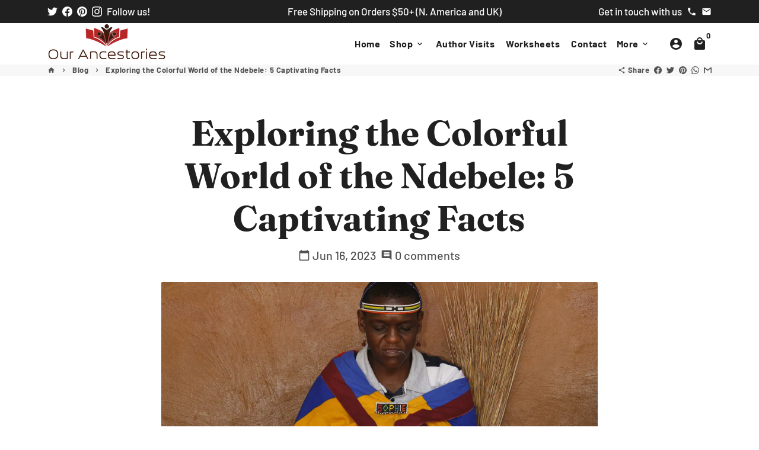

--- FILE ---
content_type: text/javascript
request_url: https://our-ancestories.com/cdn/shop/t/29/assets/dbtfy-addons.min.js?v=50318504432879227481737301219
body_size: 9159
content:
(function() {
  /* start-dbtfy-addons */

  /* start-dbtfy-addtocart-animation */ function themeAddtocartAnimation(){} /* end-dbtfy-addtocart-animation */

  /* start-dbtfy-age-check */ function themeAgeCheck(){} function themeAgeCheckDestroy() {} /* end-dbtfy-age-check */

  /* start-dbtfy-agree-to-terms */ function themeAgreeToTerms(){} function themeAgreeToTermsDestroy() {} /* end-dbtfy-agree-to-terms */

  /* start-dbtfy-automatic-geolocation */ function themeAutomaticGeolocation(){} /* end-dbtfy-automatic-geolocation */

  /* start-dbtfy-back-in-stock */ function themeBackInStock(){} function themeBackInStockDestroy() {} /* end-dbtfy-back-in-stock */

  /* start-dbtfy-cart-discount */ function themeCartDiscount(){function CartDiscount(){var t=$(".dbtfy-cart_discount"),n=$(".input-cart_discount");t.length&&(n.on("keydown",function(t){13===t.keyCode&&(t.preventDefault(),""!==$(this).val()&&$(t.target).closest("form").find("button[name='checkout']").trigger("click"))}),$(document).on("click",".cd-apply",function(t){if(t.preventDefault(),""!==$(t.target).closest(".CartDiscount").find(".input-cart_discount").val()){var n=$(t.target).closest("form").find("button[name='checkout']");n.length||(n=$(t.target).closest("#CartDrawer").find("button[name='checkout']")),n.trigger("click")}}))}CartDiscount(),$("body").on("ajaxCart.afterCartLoad",function(t,n){CartDiscount()});} function themeCartDiscountDestroy() {function destroyCartDiscount(){const t=document.querySelectorAll(".dbtfy-cart_discount");t.length&&t.forEach(t=>{t.remove()})}destroyCartDiscount(),$("body").on("ajaxCart.afterCartLoad",function(t,o){destroyCartDiscount()});} /* end-dbtfy-cart-discount */

  /* start-dbtfy-cart-favicon */ function themeCartFavicon(){} /* end-dbtfy-cart-favicon */

  /* start-dbtfy-cart-goal */ function themeCartGoal(){async function CartGoal(e){const t=document.querySelector(".dbtfy-cart_goal_list");if(!t)return;const a=t.querySelectorAll(".dbtfy-cart_goal");if(!a.length)return;const r=await theme.getUserLocationData();if(!r)return;const n=r.country_name,o={AF:"Africa",AN:"Antarctica",AS:"Asia",EU:"Europe",NA:"North america",OC:"Oceania",SA:"South america"}[r.continent_code],c=Array.from(a).find((e=>{const t=e.dataset.goalRegion,a=theme.capitalizeFirstLetter(t),r=theme.capitalizeFirstLetter(n);if(a===theme.capitalizeFirstLetter(o)||a===r||"All"===a)return e}));if(a.forEach((e=>{e!==c&&e.remove()})),!c)return;const s=c.dataset.beforeAmountText,i=c.dataset.afterAmountText,l=c.dataset.goalReachedText,d=c.querySelector(".cg-wrapper"),u=c.querySelector(".cg-free-shipping-text"),m=c.querySelector(".cg-progress-bar"),p=parseInt(c.dataset.cartTotalCount);let y=parseFloat(c.dataset.goalAmount),f=parseFloat(c.dataset.cartTotalAmount);const g=document.querySelector("#currency-list-header"),h=theme.strings.shopCurrency;let A="";g&&(A=g.value,A!==h&&(y=parseFloat(c.querySelector("span.cart_goal_amount_new").innerText))),e&&(f=e.total_price/100);const S=parseFloat(y-f);let _=0,b=`<span>${l}</span>`;if(S>0){const e=theme.strings.moneyFormat;_=100*(y-S)/y,b=`<span>${s} <span class="cg-goal-amount text-money text-secondary"><span class="money">${theme.Currency.formatMoney(100*S,e)}</span></span> ${i}</span>`}else _=100;if(u.innerHTML=b,m.style.width=`${_}%`,d.hidden=!1,e?e.item_count||(d.hidden=!0):0===p&&(d.hidden=!0),document.body.classList.contains("template-cart")){const e=c.cloneNode(!0),t=document.querySelector(".page-title-wrapper"),a=t.nextElementSibling;a&&a.classList.contains("dbtfy-cart_goal")&&a.remove(),t.insertAdjacentElement("afterend",e)}const C=document.querySelector("#CartDrawer"),L=C.querySelector(".cart-products");if(C&&L){const e=c.cloneNode(!0),t=L.previousSibling;t&&t.classList.contains("dbtfy-cart_goal")&&t.remove(),e.classList.add("drawer__inner-section"),L.insertAdjacentElement("beforebegin",e)}document.dispatchEvent(new CustomEvent("CartGoalLoaded"))}CartGoal(),$("body").on("ajaxCart.afterCartLoad",(function(e,t){CartGoal(t)}));} function themeCartGoalDestroy() {function destroyCartGoal(){const o=document.querySelectorAll(".dbtfy-cart_goal");o.length&&o.forEach(o=>{o.remove()})}destroyCartGoal(),$("body").on("ajaxCart.afterCartLoad",function(o,t){destroyCartGoal()});} /* end-dbtfy-cart-goal */

  /* start-dbtfy-cart-reminder */ function themeCartReminder(){} function themeCartReminderDestroy() {} /* end-dbtfy-cart-reminder */

  /* start-dbtfy-cart-savings */ function themeCartSavings(){} function themeCartSavingsDestroy() {} /* end-dbtfy-cart-savings */

  /* start-dbtfy-cart-upsell */ function themeCartUpsell(){function CartUpsell(){const dbtfy=document.querySelector(".cu-wrapper");function SpecificCartUpsell(e){document.querySelectorAll(".specific-upsell").forEach(e=>{e.remove()});const t=dbtfy.querySelectorAll(".cu-specific-upsell");if(!t.length||!e)return;const r=Array.from(t).filter(t=>{const r=+t.dataset.offerId;return!e.items.some(e=>e.product_id===r)});r.length&&e.items.forEach((e,t)=>{const a=e.product_id,n=r.filter(e=>{const t=+e.dataset.triggerId;return a===t});if(!n.length)return;const c=[];n.filter(e=>{const t=+e.dataset.offerId;return!c.includes(t)&&(c.push(t),!0)}).forEach(e=>{const r=document.querySelector("#CartContainer .drawer__inner");if(r){const a=e.cloneNode(!0),n=a.querySelector("form");n&&(n.removeAttribute("data-has-submit-event"),n.removeAttribute("data-has-submit-listener"));const c=r.querySelector(`.ajaxcart_row[data-line="${t+1}"]`);if(c){c.querySelector(".specific-upsell")||c.insertAdjacentHTML("beforeend",`\n                    <div class="card-group spacer-top specific-upsell" data-line="${t+1}"></div>\n                  `);const e=r.querySelector(`.specific-upsell[data-line="${t+1}"]`);e&&e.insertAdjacentElement("beforeend",a)}}const a=document.querySelector("#cartForm .dbtfy_main_cart_container");if(a){const r=e.cloneNode(!0),n=r.querySelector("form");n&&(n.removeAttribute("data-has-submit-event"),n.removeAttribute("data-has-submit-listener"));const c=a.querySelector(`.cart__row[data-line="${t+1}"]`);if(c){c.querySelector(".specific-upsell")||c.insertAdjacentHTML("beforeend",`\n                    <div class="card-group spacer-top specific-upsell" data-line="${t+1}"></div>\n                  `);const e=a.querySelector(`.specific-upsell[data-line="${t+1}"]`);e&&e.insertAdjacentElement("beforeend",r)}}theme.ajaxCart.init({enableQtySelectors:!1})})})}function GeneralCartUpsell(e){document.querySelectorAll(".ajaxcart__general-upsell, .general-upsell").forEach(e=>{e.remove()});const t=dbtfy.querySelectorAll(".cu-general-upsell");if(!t.length||!e)return;const r=Array.from(t).filter(t=>{const r=+t.dataset.productId;return!e.items.some(e=>e.product_id===r)});r.length&&r.forEach(e=>{const t=document.querySelector("#CartContainer .drawer__inner");if(t){const r=e.cloneNode(!0),a=r.querySelector("form");a&&(a.removeAttribute("data-has-submit-event"),a.removeAttribute("data-has-submit-listener")),t.querySelector(".ajaxcart__general-upsell")||t.insertAdjacentHTML("beforeend",'\n                  <div class="ajaxcart__general-upsell drawer__inner-section card-group"></div>\n                ');const n=t.querySelector(".ajaxcart__general-upsell");n&&n.insertAdjacentElement("beforeend",r)}const r=document.querySelector("#cartForm .dbtfy_main_cart_container");if(r){const t=e.cloneNode(!0),a=t.querySelector("form");a&&(a.removeAttribute("data-has-submit-event"),a.removeAttribute("data-has-submit-listener"));const n=+t.dataset.productId;r.insertAdjacentHTML("beforeend",`\n                <div class="card-group spacer-top general-upsell" data-product-id="${n}"></div>\n              `);const c=r.querySelector(`.general-upsell[data-product-id="${n}"]`);c&&c.insertAdjacentElement("beforeend",t)}theme.ajaxCart.init({enableQtySelectors:!1})})}function addListeners(){const selects=document.querySelectorAll(".cu-select");function changeVariantImage(e){const t=e.closest(".cu-product-wrapper"),r=e.selectedOptions[0].dataset.variantImg;if(r&&t){const e=t.querySelector(".cu-variant-img");e&&e.setAttribute("src",r)}}function changeVariantUrl(e){const t=e.selectedOptions[0].dataset.variantUrl,r=e.closest(".cu-upsell"),a=e.closest(".cu-product-wrapper");if(r){const e=r.querySelector(".cu-product-name a");e&&e.setAttribute("href",t)}if(a){const e=a.querySelector(".image-link");e&&e.setAttribute("href",t)}}selects.forEach(e=>{e.hasAttribute("data-has-change-event")?e.setAttribute("data-has-change-event","true"):e.addEventListener("change",()=>{changeVariantImage(e),changeVariantUrl(e)})});const cartUpsellButtons=document.querySelectorAll(".cu-addtocart-btn"),cartType=theme.settings.cartType;cartUpsellButtons.forEach(upsellButton=>{const isEventAdded=upsellButton.hasAttribute("data-has-click-event");isEventAdded?upsellButton.setAttribute("data-has-click-event","true"):upsellButton.addEventListener("click",event=>{event.preventDefault();const button=event.target.closest(".cu-addtocart-btn"),form=button.closest(".cu-form"),upsellAddon=document.querySelector(".dbtfy-upsell_popup");if(theme.loadingState.init(button),button.classList.contains("cu-replace-offer")){const e=button.closest(".cart__row"),t=+e.dataset.line,r=e.querySelector(".cart__product-qty");let a=!1;if(r){const e=r.value,t=form.querySelector(".qty-input"),n=+form.querySelector(".cu-select").selectedOptions[0].dataset.variantQuantity;a=n>=+e,t.value=e}a&&$.ajax({type:"POST",url:"/cart/change.js",dataType:"json",async:!1,data:{line:t,quantity:0}})}ShopifyAPI.addItemFromForm(form,()=>{$("body").on("ajaxCart.afterCartLoad",function(e,t){theme.loadingState.destroy(button)}),upsellAddon?document.dispatchEvent(new CustomEvent("dbtfy:formSubmitted",{detail:{form:form}})):theme.ajaxCart.update(),document.body.classList.remove("js-modal-open")},(XMLHttpRequest,textStatus,form)=>{const data=eval(`(${XMLHttpRequest.responseText})`);if(theme.loadingState.destroy(button),data.message&&422===data.status){const e=button.nextElementSibling;e&&e.remove(),button.insertAdjacentHTML("afterend",`<div class="errors qty-error">${data.description}</div>`)}})})});const isCartPage=document.body.classList.contains("template-cart");"drawer"===cartType&&isCartPage&&theme.ajaxCart.init()}dbtfy&&($("body").on("ajaxCart.afterCartLoad",function(e,t){t.items.length&&(SpecificCartUpsell(t),GeneralCartUpsell(t),addListeners(),$("body").trigger("dbtfy:cartUpsellLoaded",t))}),$("body").hasClass("template-cart")&&ShopifyAPI.getCart(e=>{e.items.length&&(SpecificCartUpsell(e),GeneralCartUpsell(e),addListeners(),$("body").trigger("dbtfy:cartUpsellLoaded",e))}))}CartUpsell();} function themeCartUpsellDestroy() {function destroyCartUpsell(){const t=document.querySelectorAll(".dbtfy-cart_upsell");t.length&&t.forEach(t=>{t.remove()})}destroyCartUpsell(),$("body").on("ajaxCart.afterCartLoad",function(){destroyCartUpsell()});} /* end-dbtfy-cart-upsell */

  /* start-dbtfy-collection-addtocart */ function themeCollectionAddtocart(){async function CollectionAddtocart(e,t){document.body.classList.remove("dbtfy-collection_addtocart-destroy");const o=document.querySelectorAll(".dbtfy-collection_addtocart");function d(e){var t,o,d=$(e),n=d.width(),a=d.children(":selected").html(),c=n-(t=$(`<span class="tempforSize">${a}</span>`).prependTo("body"),o=t.width(),t.remove(),o);d.css("text-align-last",""),d.css("text-indent",c/2-2)}o.length&&o.forEach((function(o){const n=o.querySelector(".ca-select"),a=o.querySelector(".ca-button");if(theme.isSafariBrowser()&&n&&(d(n),window.addEventListener("resize",(function(){d(n)})),window.addEventListener("orientationchange",(function(){d(n)}))),n&&!n.hasAttribute("data-has-change-event")){let e=document.querySelector(".ca-select-temp-generated"),t=document.querySelector(".ca-select-temp-generated option");e||(e=document.createElement("select"),t=document.createElement("option"),e.classList.add("ca-select-temp-generated","btn","btn--small","text-ellipsis"),e.setAttribute("hidden","hidden"),e.insertAdjacentElement("afterbegin",t),document.body.insertAdjacentElement("beforeend",e),e=document.querySelector(".ca-select-temp-generated"),t=document.querySelector(".ca-select-temp-generated option")),e.removeAttribute("hidden"),t.innerHTML=n.options[0].value,n.style.width=`${e.offsetWidth}px`,a.style.width=`${e.offsetWidth}px`,e.setAttribute("hidden","hidden"),n.addEventListener("change",(function(){a.click()}))}a&&!a.hasAttribute("data-has-click-event")&&a.addEventListener("click",(function(e){if(theme.loadingState.init(a),t){e.preventDefault();const t=this.closest("form");t.setAttribute("data-has-submit-listener","true"),ShopifyAPI.addItemFromForm(t,(e=>{document.querySelector(".dbtfy-upsell_popup")?document.dispatchEvent(new CustomEvent("dbtfy:formSubmitted",{detail:{form:t}})):theme.ajaxCart.update()})),$("body").on("ajaxCart.afterCartLoad",(function(e,t){theme.loadingState.destroy(a),theme.modal.close(document.querySelector("#quickCompareModal"))}))}})),n&&(n.classList.add("btn-outline-primary"),n.classList.remove("btn--primary"),n.selectedIndex=0,n.setAttribute("data-has-change-event","true")),a&&(e&&theme.loadingState.destroy(a),a.setAttribute("data-has-click-event","true"))}))}CollectionAddtocart(),$("body").on("ajaxCart.afterCartLoad",(function(e){CollectionAddtocart()})),$("body").on("ajaxCart.cartAddError",(function(e){CollectionAddtocart(!0)})),$("body").on("afterRecommendationLoad",(function(e){CollectionAddtocart()})),$(document).on("shopify:section:load",(function(e){CollectionAddtocart()})),document.addEventListener("dbtfy:addedRecentlyViewedProduct",(()=>{CollectionAddtocart()})),document.addEventListener("dbtfy:wishlistLoaded",(()=>{CollectionAddtocart()})),document.addEventListener("dbtfy:quickCompareLoaded",(e=>{CollectionAddtocart(!1,e.detail.isClickedFromQuickCompareModal)}));} function themeCollectionAddtocartDestroy() {function destroyCollectionAddtocart(){const t=document.querySelectorAll(".dbtfy-collection_addtocart");t.length&&t.forEach((t=>{t.remove()}))}document.body.classList.add("dbtfy-collection_addtocart-destroy"),destroyCollectionAddtocart(),$("body").on("ajaxCart.afterCartLoad",(function(t,o){destroyCollectionAddtocart()})),$("body").on("afterRecommendationLoad",(function(t){destroyCollectionAddtocart()})),document.addEventListener("dbtfy:addedRecentlyViewedProduct",(()=>{destroyCollectionAddtocart()}));} /* end-dbtfy-collection-addtocart */

  /* start-dbtfy-collection-filters */ function themeCollectionFilters(){} function themeCollectionFiltersDestroy() {} /* end-dbtfy-collection-filters */

  /* start-dbtfy-color-swatches */ function themeColorSwatches(){} function themeColorSwatchesDestroy() {} /* end-dbtfy-color-swatches */

  /* start-dbtfy-cookie-box */ function themeCookieBox(){} function themeCookieBoxDestroy() {} /* end-dbtfy-cookie-box */

  /* start-dbtfy-custom-currencies */ function themeCustomCurrencies(){} function themeCustomCurrenciesDestroy() {} /* end-dbtfy-custom-currencies */

  /* start-dbtfy-customizable-products */ function themeCustomizableProducts() {} function themeCustomizableProductsDestroy() {} /* end-dbtfy-customizable-products */

  /* start-dbtfy-delivery-date */  function themeDeliveryDate() {} function themeDeliveryDateDestroy() {} /* end-dbtfy-delivery-date */

  /* start-dbtfy-delivery-time */  function themeDeliveryTime() {} function themeDeliveryTimeDestroy() {} /* end-dbtfy-delivery-time */

  /* start-dbtfy-discount-saved */ function themeDiscountSaved(){} function themeDiscountSavedDestroy() {} /* end-dbtfy-discount-saved */

  /* start-dbtfy-facebook-messenger */ function themeFacebookMessengerDestroy() {} /* end-dbtfy-facebook-messenger */

  /* start-dbtfy-faq-page */ function themeFaqPage(){} function themeFaqPageDestroy() {} /* end-dbtfy-faq-page */

  /* start-dbtfy-gift-wrap */ function themeGiftWrap(){} function themeGiftWrapDestroy() {} /* end-dbtfy-gift-wrap */

  /* start-dbtfy-inactive-tab-message */ function themeInactiveTabMessage(){} /* end-dbtfy-inactive-tab-message */

  /* start-dbtfy-infinite-scroll */ function themeInfiniteScroll(){} function themeInfiniteScrollDestroy() {} /* end-dbtfy-instagram-feed */

  /* start-dbtfy-instagram-feed */ function themeInstagramFeed(){} function themeInstagramFeedDestroy() {} /* end-dbtfy-instagram-feed */

  /* start-dbtfy-inventory-quantity */ function themeInventoryQuantity(){} function themeInventoryQuantityDestroy() {} /* end-dbtfy-inventory-quantity */

  /* start-dbtfy-linked-options */ function themeLinkedOptions(){} /* end-dbtfy-linked-options */

  /* start-dbtfy-mega-menu */ function themeMegaMenu(){function MegaMenu(){document.body.classList.remove("dbtfy-mega_menu-destroy");var e=$(".mm-item");function t(e,t){const o=this.slider=e,a=$(o);if(!a.length)return;const s={dots:a.data("dots"),arrows:a.data("arrows"),autoplay:a.data("autoplay"),autoplaySpeed:a.data("autoplayspeed"),slidesToShow:t||a.data("slides-to-show"),slidesToScroll:1,speed:theme.variables.transitionSpeed,responsive:[{breakpoint:767,settings:{slidesToShow:1,centerMode:!0,autoplay:!1}}]};theme.carousel.init({slider:a,slickOptions:s})}e.length&&e.each((function(){var e=$(this),o=e.data("position"),a=$(".nav-container-menu .site-nav__item").eq(o-1),s=e.data("blockid");e.insertBefore(a),t(".mm-product-carousel__"+s),t(".mm-images-container__"+s,3)}))}$(document).on("shopify:section:load",(function(){MegaMenu(),theme.dropdown()})),MegaMenu();} function themeMegaMenuDestroy() {function destroyMegaMenu(){const e=document.querySelectorAll(".dbtfy-mega_menu");e.length&&e.forEach(e=>{e.remove()})}document.body.classList.add("dbtfy-mega_menu-destroy"),destroyMegaMenu(),$(document).on("shopify:section:load",function(){destroyMegaMenu()});} /* end-dbtfy-mega-menu */

  /* start-dbtfy-menu-bar */ function themeMenuBarDestroy() {} /* end-dbtfy-menu-bar */

  /* start-dbtfy-minimum-order */ function themeMinimumOrderDestroy() {} /* end-dbtfy-minimum-order */

  /* start-dbtfy-newsletter-popup */ function themeNewsletterPopup(){} function themeNewsletterPopupDestroy() {} /* end-dbtfy-newsletter-popup */

  /* start-dbtfy-order-feedback */ function themeOrderFeedback(){} function themeOrderFeedbackDestroy() {} /* end-dbtfy-order-feedback */

  /* start-dbtfy-order-tracking */ function themeOrderTracking(){} function themeOrderTrackingDestroy() {} /* end-dbtfy-order-tracking */

  /* start-dbtfy-page-transition */ function themePageTransition() {} function themePageTransitionDestroy() {} /* end-dbtfy-page-transition */

  /* start-dbtfy-page-speed-booster */ function themePageSpeedBooster() {function PageSpeedBooster(){theme.loadScript(theme.variables.speedBoosterPluginLink)}PageSpeedBooster();} /* end-dbtfy-page-speed-booster */

  /* start-dbtfy-pricing-table */ function themePricingTableDestroy() {} /* end-dbtfy-pricing-table */

  /* start-dbtfy-product-bullet-points */ function themeProductBulletPoints() {} function themeProductBulletPointsDestroy() {} /* end-dbtfy-product-bullet-points */

  /* start-dbtfy-product-image-crop */ function themeProductImageCropDestroy() {} /* end-dbtfy-product-image-crop */

  /* start-dbtfy-product-swatches */ function themeProductSwatches() {} function themeProductSwatchesDestroy() {} /* end-dbtfy-product-swatches */

  /* start-dbtfy-product-tabs */ function themeProductTabs() {} function themeProductTabsDestroy() {} /* end-dbtfy-product-tabs */

  /* start-dbtfy-quantity-breaks */ function themeQuantityBreaks() {} function themeQuantityBreaksDestroy() {} /* end-dbtfy-quantity-breaks */

  /* start-dbtfy-quick-compare */ function themeQuickCompare() {} function themeQuickCompareDestroy() {} /* end-dbtfy-quick-compare */

  /* start-dbtfy-quick-view */ function themeQuickView() {} function themeQuickViewDestroy() {} /* end-dbtfy-quick-view */

  /* start-dbtfy-recently-viewed */ function themeRecentlyViewed(){} function themeRecentlyViewedDestroy() {} /* end-dbtfy-recently-viewed */

  /* start-dbtfy-shop-protect */ function themeShopProtect() {function ShopProtect(){var t=theme.settings.dbtfyShopProtectImage,e=theme.settings.dbtfyShopProtectDrag,o=theme.settings.dbtfyShopProtectTextProduct,n=theme.settings.dbtfyShopProtectTextArticle,c=theme.settings.dbtfyShopProtectCollection;function i(){t&&$("img").on("contextmenu",function(t){return!1})}function d(){e&&$("img").mousedown(function(t){t.preventDefault()})}setTimeout(function(){i(),d()},1e3),o&&$(".product-single__description, .qv-description, .tab-content").addClass("dbtfy-shop_protect-text"),n&&$(".article-section, .blog-section").addClass("dbtfy-shop_protect-text"),c&&($("#sortBy option[value='best-selling']").remove(),"?sort_by=best-selling"===window.location.search&&window.location.replace("/collections")),$("body").on("ajaxCart.afterCartLoad",function(t,e){i(),d()})}ShopProtect(),document.addEventListener("QuickViewLoaded",()=>{ShopProtect()}),document.addEventListener("dbtfy:addedRecentlyViewedProduct",()=>{ShopProtect()});} /* end-dbtfy-shop-protect */

  /* start-dbtfy-size-chart */ function themeSizeChart(){} function themeSizeChartDestroy() {} /* end-dbtfy-size-chart */

  /* start-dbtfy-smart-search */ function themeSmartSearch() {} function themeSmartSearchDestroy() {} /* end-dbtfy-smart-search */

  /* start-dbtfy-social-discount */ function themeSocialDiscount(){} function themeSocialDiscountDestroy() {} /* end-dbtfy-social-discount */

  /* start-dbtfy-sticky-addtocart */ function themeStickyAddtocart(){} function themeStickyAddtocartDestroy() {} /* end-dbtfy-sticky-addtocart */

  /* start-dbtfy-synced-variant-image */ function themeSyncedVariantImage(){} /* end-dbtfy-synced-variant-image */

  /* start-dbtfy-trust-badge */ function themeTrustBadge() {function TrustBadge(){document.body.classList.remove("dbtfy-trust_badge-destroy")}TrustBadge();} function themeTrustBadgeDestroy() {function destroyTrustBadge(){const t=document.querySelectorAll(".dbtfy-trust_badge");t.length&&t.forEach((t=>{t.remove()}))}document.body.classList.add("dbtfy-trust_badge-destroy"),destroyTrustBadge(),$("body").on("ajaxCart.afterCartLoad",((t,d)=>{destroyTrustBadge()}));} /* end-dbtfy-trust-badge */

  /* start-dbtfy-upsell-bundles */function themeUpsellBundles(){} function themeUpsellBundlesDestroy(){}/* end-dbtfy-upsell-bundles */

  /* start-dbtfy-upsell-popup */ function themeUpsellPopup() {let onFormSubmit="";async function UpsellPopup(){document.body.classList.remove("dbtfy-upsell_popup-destroy");const t=document.querySelector(".dbtfy-upsell_popup");async function e(){const e=t.querySelectorAll(".up-modal"),a=t.querySelectorAll(".upsell-popup-item");if(e.length&&e.forEach((t=>{t.remove()})),!a.length)return;const n=Array.from(a).map((t=>{const e=t.dataset.productTrigger,a=t.dataset.productOffer,n=[];return e&&n.push(e),a&&n.push(a),n})).flat(),o=`/search?view=product-info&type=product&q=${[...new Set(n)].map((t=>`handle:${t}`)).join(" OR ")}`,s=await fetch(o,{method:"POST",credentials:"same-origin",headers:{Accept:"application/json","Content-Type":"application/json"}}).then((t=>t.text())),i=JSON.parse(s),d=t.dataset.popupWidth,r=t.dataset.popupDescription,l=t.dataset.cartText,c=t.dataset.checkoutText,p=t.dataset.textAlignment,u=t.dataset.range,m=Array.from(a).map((t=>{const e=t.dataset.title,a=t.dataset.text,n=t.dataset.productTrigger,o=t.dataset.collectionTrigger,s=t.dataset.productOffer,m=t.dataset.icons,f=t.dataset.buttonLabel,h=t.dataset.discountName,b=+t.dataset.discountAmount,g=t.dataset.discountType,v=t.dataset.blockId,$=i.find((t=>t.handle===n)),y=i.find((t=>t.handle===s)),C=y&&y.available;if(!y||!C)return null;let w;w=n||o?o&&!$?o:$?$.id:"":"general";const _=theme.cart.items.some((t=>t.handle===s));let L=0;const x=document.getElementById(`upsellProductOfferJson-${y.id}`),S=x&&JSON.parse(x.innerHTML),T=y.variants.map((t=>{if(L++,t.available){let e;e=t.featured_image?t.featured_image:y.featured_image.src?y.featured_image:S&&S.media.preview_image;const a=e&&e.aspect_ratio?e.aspect_ratio:1,n=e?e.alt:null,o=`\n                <img class="product--image media lazyload"\n                     data-src="${e?e.src:null}"\n                     data-sizes="auto"\n                     data-widths="[180, 360, 540, 720, 900, 1080, 1296, 1512, 1728, 2048]"\n                     data-aspectratio="${a}"\n                     alt="${n}"\n                     data-image>\n              `,s=theme.variables.productPlaceholderSvg;return`\n                <div class="product--wrapper media-wrapper up-img up-img-${t.id}"\n                     style="${1!==L?"display: none;":""}padding-top: ${e?0!==a?1/a*100:1:0}%${e?"":"!important"};">\n                  ${e?o:s}\n                </div>\n              `}return L--,""})).join(""),k=y.variants.map((t=>t.available?`\n                <option value="${t.id}" data-variant-title="${t.title}" data-variant-price="${t.price}">\n                  ${t.title} - ${theme.Currency.formatMoney(t.price,theme.strings.moneyFormat)}\n                </option>\n              `:`\n              <option disabled="disabled" hidden>\n                ${t.title} - ${theme.strings.soldOut}\n              </option>\n            `)).join(""),P=y.description||r?`\n            <div class="card card-full tab">\n              <button id="tab-button-${v}" class="card-header tab-header up-btn-description"\n                      type="button"\n                      role="tab"\n                      aria-controls="tab-content-${v}"\n                      aria-selected="false">\n                <span class="tab-header-title">${r}</span>\n              </button>\n\n              <div id="tab-content-${v}" class="card-body tab-body" role="tabpanel" aria-labelledby="tab-button-${v}">\n                <div class="tab-content rte">\n                  ${y.description.replace("<p>[split_description]</p>","").replace("[split_description]","")}\n                </div>\n              </div>\n            </div>\n          `:"",E=l||c?`\n            <div class="modal-footer">\n                <div class="grid">\n                    <div class="grid__item six-twelfths">\n                        ${l?`\n                            <button type="button" class="up-cart-link"\n                                    data-modal-close="#UpsellPopup-${w}">\n                                <small class="btn__text">\n                                    ${l}\n                                </small>\n                          </button>\n                        `:""}\n                    </div>\n\n                    <div class="grid__item six-twelfths text-right">\n                        ${c?`\n                            <button type="button" class="up-checkout-link">\n                                <small class="btn__text">\n                                    ${c}\n                                </small>\n                            </button>\n                        `:""}\n                    </div>\n                </div>\n            </div>\n          `:"";return`\n            <div id="UpsellPopup-${w}"\n                 class="modal up-modal${_?" up-offer-accepted":""}"\n                 role="dialog"\n                 data-offer="${y.id}"\n                 data-trigger="${w}"\n                 data-collection-trigger="${o}"\n                 ${h&&g&&b?`\n                   data-discount-name="${h}"\n                   data-discount-type="${g}"\n                   data-discount-amount="${b}"\n                 `:""}>\n\n                <div class="modal-dialog ${d}">\n                    <div class="overlay-content modal-content modal-content-upsell_popup" aria-hidden="true" tabindex="-1">\n                        <div class="modal-header">\n                            <h4 class="modal-title">\n                              <a href="${y.url}">${y.title}</a>\n                            </h4>\n\n                            <button type="button"\n                                    class="modal-close btn btn-square-small"\n                                    title="${theme.strings.closeText}"\n                                    aria-label="${theme.strings.closeText}"\n                                    data-modal-close="#UpsellPopup-${w}">\n                              <span class="${theme.settings.icon}" aria-hidden="true">close</span>\n                            </button>\n                        </div>\n\n                        <div class="progress">\n                            <div class="progress-bar up-progress-bar"\n                                 role="progressbar"\n                                 style="width: ${u}%;">\n                            </div>\n                        </div>\n\n                        <div class="modal-body">\n                            <div class="grid grid-small grid-spacer align-center">\n                                <div class="grid__item large--six-twelfths medium--six-twelfths">\n                                    ${T}\n                                </div>\n\n                                <div class="grid__item large--six-twelfths medium--six-twelfths ${p}">\n                                    <div class="rte">\n                                      ${e?`<h3 class="title-upsell_popup">${e}</h3>`:""}\n                                      ${a||""}\n                                    </div>\n\n                                    <form method="post" action="/cart/add" class="up-form" enctype="multipart/form-data">\n                                        <input type="hidden" name="form_type" value="product">\n                                        <input type="hidden" name="utf8" value="✓">\n\n                                        <select name="id" class="up-select select--small full${y.variants.length<=1?" hide":""}">\n                                            ${k}\n                                        </select>\n\n                                        ${f?`\n                                            <button type="submit" class="btn btn--primary btn--full up-btn-offer spacer-top">\n                                                <span class="btn__text">\n                                                    ${m?`\n                                                        <span class="${theme.settings.icon}" aria-hidden="true">\n                                                            ${m}\n                                                        </span>\n                                                    `:""}\n\n                                                    ${f}\n                                                </span>\n                                            </button>\n                                        `:""}\n                                    </form>\n                                </div>\n                            </div>\n                        </div>\n\n                        ${P}\n\n                        ${E}\n                    </div>\n                </div>\n            </div>\n\n            <div class="overlay-modal overlay-backdrop"></div>\n          `})).join("");t.insertAdjacentHTML("afterbegin",m),theme.openExternalLinksInANewTab(),document.dispatchEvent(new CustomEvent("dbtfy:upsellPopupMarkupLoaded"))}function a(){theme.tabs.init(),theme.modal.init(),theme.discountCode.init(),theme.loadingState.initForm(),theme.ajaxCart.init(),theme.styleTextLinks();var t=$("form[action*='/cart/add']"),e=$(".up-checkout-link"),a=$(".up-progress-bar"),n=theme.settings.cartType,o=$("#UpsellPopup-general");if(o.length)t.attr("data-has-submit-listener","true");else{$(".upsell-popup-item").each((function(){let t=$(this).data("product-trigger-id");$(`[data-product-id="${t}"] form`).attr("data-has-submit-listener","true")}))}t.off("submit"),t.attr("data-has-submit-listener","true"),t.on("submit",(function(t){onFormSubmit(this,t,!0)})),onFormSubmit=function(s,i,d){var r=$(s),l=r.closest("[data-product-id]").data("product-id"),c=$("#UpsellPopup-"+l),p=theme.cart,u=$(".up-btn-offer");const m=r.closest("[data-product-id]").data("product-collections"),f=m&&m.split(",");let h=f&&f.map((t=>$(`#UpsellPopup-${t}`))).filter((t=>t.length));if(!r.attr("data-has-submit-listener")&&d)return;if(r.hasClass("up-form"))return;if(c.length)i&&i.preventDefault();else if(h&&h.length)i&&i.preventDefault(),c=h[0];else{if(!o.length)return void x(r,!d);i&&i.preventDefault(),c=o}var b=c.find(".up-img"),g=c.find(".up-select"),v=c.find(".up-form"),y=c.data("offer"),C=c.data("discount-name"),w=c.data("discount-type"),_=c.data("discount-amount");const L=Boolean(+l==+y);function x(t,e){const a=t.get(0);t.removeAttr("data-has-submit-listener"),e?theme.ajaxCart.update():a.dispatchEvent(new CustomEvent("form-submit")),t.attr("data-has-submit-listener","true")}p.items.some((t=>t.product_id===+y&&!L))||c.hasClass("up-offer-accepted")?x(r,!d):(u.click((function(t){r.removeAttr("data-has-submit-listener"),c.addClass("up-offer-accepted"),C&&w&&_&&theme.discountCode.addDiscount(C,w,_,{productTriggerId:+l,productOfferId:+y,role:"upsell-popup"}),a.css("width","100%"),ShopifyAPI.addItemFromForm(v,(t=>{theme.modal.close(c),theme.settings.enableCartMessage&&window.initNotificationToast||(document.dispatchEvent(new CustomEvent("dbtfy:upsellPopupLoaded")),setTimeout((()=>{a.css("width","75%")}),2e3),theme.settings.dbtfySkipCart&&theme.goToCheckoutWithDiscount())}))})),d?ShopifyAPI.addItemFromForm(r,(()=>{theme.modal.open(c)}),(()=>{$("body").trigger("ajaxCart.cartAddError",r)})):theme.modal.open(c),c.on("modal.close",(function(){u.off("click"),e.off("click"),g.off("change"),c.off("modal.close"),theme.loadingState.destroy(u),theme.settings.dbtfySkipCart?theme.goToCheckoutWithDiscount():"page"===n?document.body.classList.contains("template-cart")||window.location.assign("/cart"):"drawer"===n?(theme.ajaxCart.update(),$("body").on("ajaxCart.afterCartLoad",(()=>{t.attr("data-has-submit-listener","true")}))):(theme.ajaxCart.update(),$("body").on("ajaxCart.afterCartLoad",(()=>{theme.settings.enableCartMessage&&window.initNotificationToast||theme.cartModal.init()})))})),e.on("click",(function(){theme.loadingState.init(e),theme.ajaxCart.update((()=>{theme.goToCheckoutWithDiscount()}))})),g.change((function(){var t=$(this).val(),e=c.find(`.up-img-${t}`);b.hide(),e.show()})))}}t&&(theme.isCartLoaded?(await e(),a()):document.addEventListener("dbtfy:cartLoaded",(async()=>{await e(),a()})),$(document).unbind("click.fb-start"))}function UpsellCouponCode(t){if(!document.querySelector(".dbtfy-upsell_popup")||!t)return;const e=theme.discountCode.getStoredDiscounts();if(!e.length)return;const a=e.filter((t=>!!t.hasOwnProperty("role")&&"upsell-popup"===t.role));a.length&&(a.forEach((e=>{const a=e.productOfferId,n=e.productTriggerId,o=Boolean(a===n);t.items.some((t=>t.product_id===a))||o||theme.discountCode.removeDiscount(e.name),theme.discountCode.init(t)})),document.dispatchEvent(new CustomEvent("dbtfy:upsellPopupLoaded")))}function UpsellNotInCart(t){if(!document.querySelector(".dbtfy-upsell_popup")||!t)return;const e=document.querySelectorAll(".up-modal");e.length&&e.forEach((e=>{const a=parseInt(e.dataset.offer),n=parseInt(e.dataset.trigger),o=Boolean(a===n),s=t.items.some((t=>t.product_id===a));e.classList.contains("up-offer-accepted")&&(o&&!s?e.classList.remove("up-offer-accepted"):s||e.classList.remove("up-offer-accepted")),s||o||e.classList.remove("up-offer-accepted")}))}document.addEventListener("dbtfy:formSubmitted",(t=>{const e=t.detail.form;e&&onFormSubmit(e,null,!1)})),UpsellPopup(),$("body").on("ajaxCart.afterCartLoad",((t,e)=>{UpsellCouponCode(e),UpsellNotInCart(e)})),$("body").hasClass("template-cart")&&(theme.isCartLoaded?UpsellCouponCode(theme.cart):document.addEventListener("dbtfy:cartLoaded",(()=>{UpsellCouponCode(theme.cart)}))),$("body").on("afterRecommendationLoad",(function(t){UpsellPopup()})),$("body").on("cartUpsellLoad",(function(t){UpsellPopup()})),document.addEventListener("QuickViewLoaded",(()=>{UpsellPopup()})),document.addEventListener("dbtfy:wishlistLoaded",(()=>{UpsellPopup()}));} function themeUpsellPopupDestroy() {function destroyUpsellPopup(){const e=document.querySelectorAll(".dbtfy-upsell_popup");e.length&&e.forEach(e=>{e.remove()})}document.body.classList.add("dbtfy-upsell_popup-destroy"),destroyUpsellPopup(),$("body").on("afterRecommendationLoad",function(e){destroyUpsellPopup()}),document.addEventListener("QuickViewLoaded",()=>{destroyUpsellPopup()});} /* end-dbtfy-upsell-popup */

  /* start-dbtfy-wish-list */ function themeWishList(){} function themeWishListDestroy() {} /* end-dbtfy-wish-list */

  var sections=new theme.Sections;const addons={dbtfy_addtocart_animation:{init:()=>{sections.register("product-template",themeAddtocartAnimation)},destroy:()=>{}},dbtfy_age_check:{init:themeAgeCheck,destroy:themeAgeCheckDestroy},dbtfy_agree_to_terms:{init:themeAgreeToTerms,destroy:themeAgreeToTermsDestroy},dbtfy_automatic_geolocation:{init:themeAutomaticGeolocation,destroy:()=>{}},dbtfy_back_in_stock:{init:themeBackInStock,destroy:themeBackInStockDestroy},dbtfy_cart_discount:{init:themeCartDiscount,destroy:themeCartDiscountDestroy},dbtfy_cart_favicon:{init:themeCartFavicon,destroy:()=>{}},dbtfy_cart_goal:{init:themeCartGoal,destroy:themeCartGoalDestroy},dbtfy_cart_reminder:{init:themeCartReminder,destroy:themeCartReminderDestroy},dbtfy_cart_savings:{init:themeCartSavings,destroy:themeCartSavingsDestroy},dbtfy_cart_upsell:{init:themeCartUpsell,destroy:themeCartUpsellDestroy},dbtfy_collection_addtocart:{init:themeCollectionAddtocart,destroy:themeCollectionAddtocartDestroy},dbtfy_collection_filters:{init:themeCollectionFilters,destroy:themeCollectionFiltersDestroy},dbtfy_color_swatches:{init:themeColorSwatches,destroy:themeColorSwatchesDestroy},dbtfy_cookie_box:{init:themeCookieBox,destroy:themeCookieBoxDestroy},dbtfy_custom_currencies:{init:themeCustomCurrencies,destroy:themeCustomCurrenciesDestroy},dbtfy_customizable_products:{init:themeCustomizableProducts,destroy:themeCustomizableProductsDestroy},dbtfy_delivery_date:{init:themeDeliveryDate,destroy:themeDeliveryDateDestroy},dbtfy_delivery_time:{init:themeDeliveryTime,destroy:themeDeliveryTimeDestroy},dbtfy_discount_saved:{init:themeDiscountSaved,destroy:themeDiscountSavedDestroy},dbtfy_faq_page:{init:()=>{sections.register("faq-page",themeFaqPage)},destroy:themeFaqPageDestroy},dbtfy_facebook_messenger:{init:()=>{},destroy:themeFacebookMessengerDestroy},dbtfy_gift_wrap:{init:themeGiftWrap,destroy:themeGiftWrapDestroy},dbtfy_inactive_tab_message:{init:themeInactiveTabMessage,destroy:()=>{}},dbtfy_infinite_scroll:{init:themeInfiniteScroll,destroy:themeInfiniteScrollDestroy},dbtfy_instagram_feed:{init:()=>{sections.register("instagram-feed",themeInstagramFeed)},destroy:themeInstagramFeedDestroy},dbtfy_inventory_quantity:{init:themeInventoryQuantity,destroy:themeInventoryQuantityDestroy},dbtfy_linked_options:{init:themeLinkedOptions,destroy:()=>{}},dbtfy_mega_menu:{init:()=>{sections.register("header-section",themeMegaMenu)},destroy:themeMegaMenuDestroy},dbtfy_menu_bar:{init:()=>{},destroy:themeMenuBarDestroy},dbtfy_minimum_order:{init:()=>{},destroy:themeMinimumOrderDestroy},dbtfy_newsletter_popup:{init:themeNewsletterPopup,destroy:themeNewsletterPopupDestroy},dbtfy_order_feedback:{init:themeOrderFeedback,destroy:themeOrderFeedbackDestroy},dbtfy_order_tracking:{init:themeOrderTracking,destroy:themeOrderTrackingDestroy},dbtfy_page_speed_booster:{init:themePageSpeedBooster,destroy:()=>{}},dbtfy_page_transition:{init:themePageTransition,destroy:themePageTransitionDestroy},dbtfy_pricing_table:{init:()=>{},destroy:themePricingTableDestroy},dbtfy_product_bullet_points:{init:themeProductBulletPoints,destroy:themeProductBulletPointsDestroy},dbtfy_product_image_crop:{init:()=>{},destroy:themeProductImageCropDestroy},dbtfy_product_swatches:{init:themeProductSwatches,destroy:themeProductSwatchesDestroy},dbtfy_product_tabs:{init:themeProductTabs,destroy:themeProductTabsDestroy},dbtfy_quantity_breaks:{init:themeQuantityBreaks,destroy:themeQuantityBreaksDestroy},dbtfy_quick_compare:{init:themeQuickCompare,destroy:themeQuickCompareDestroy},dbtfy_quick_view:{init:themeQuickView,destroy:themeQuickViewDestroy},dbtfy_recently_viewed:{init:themeRecentlyViewed,destroy:themeRecentlyViewedDestroy},dbtfy_shop_protect:{init:themeShopProtect,destroy:()=>{}},dbtfy_size_chart:{init:themeSizeChart,destroy:themeSizeChartDestroy},dbtfy_smart_search:{init:themeSmartSearch,destroy:themeSmartSearchDestroy},dbtfy_social_discount:{init:()=>{sections.register("product-template",themeSocialDiscount)},destroy:themeSocialDiscountDestroy},dbtfy_sticky_addtocart:{init:()=>{sections.register("product-template",themeStickyAddtocart)},destroy:themeStickyAddtocartDestroy},dbtfy_synced_variant_image:{init:themeSyncedVariantImage,destroy:()=>{}},dbtfy_trust_badge:{init:themeTrustBadge,destroy:themeTrustBadgeDestroy},dbtfy_upsell_bundles:{init:themeUpsellBundles,destroy:themeUpsellBundlesDestroy},dbtfy_upsell_popup:{init:()=>{sections.register("upsell-popup",themeUpsellPopup)},destroy:themeUpsellPopupDestroy},dbtfy_wish_list:{init:themeWishList,destroy:themeWishListDestroy}},enabledAddons=window.enabledAddons;for(const[e,t]of Object.entries(addons)){enabledAddons.some((t=>t.name===e))?t.init():t.destroy()}function addonsLimitReached(){const e=document.querySelector("#TrialOverPopup"),t=sessionStorage.getItem("addonsLimitPopupClosed");if(theme.toast.hide(e),t)return;const o=theme.addons.addons,r=Object.entries(o),i=r.filter((e=>e[1]));if(enabledAddons.length>=i.length)return;const s={5:{name:"Starter Plan",maxAddons:5,link:"https://theme.debutify.com/plans/starter?billing=yearly",nextAddon:"30"},30:{name:"Pro Plan",maxAddons:30,link:"https://theme.debutify.com/plans/pro?billing=yearly",nextAddon:"master"},master:{name:"Enterprise Plan",maxAddons:r.length,link:"https://theme.debutify.com/plans/enterprise?billing=yearly"}},d=document.querySelector("#AddonsLimitReachedPopup");if(!d)return;const n=d.querySelectorAll(".to-link-btn, [data-toast-close]"),a=d.querySelector(".addons-limit-popup-text"),y=d.querySelector(".addons-limit-popup-note"),m=d.querySelector(".addons-limit-popup-button"),c=s[enabledAddons.length],l=s[c.nextAddon];a.innerHTML=a.innerHTML.replace("[plan_name]",c.name).replace("[current_limit]",c.maxAddons).replace("[upgraded_plan]",`<a class="text-link" href="${l.link}">${l.name}</a>`).replace("[upgraded_limit]",l.maxAddons),y.innerHTML=y.innerHTML.replace(/&lt;/g,"<").replace(/&gt;/g,">").replaceAll("[current_limit]",c.maxAddons),m.href=l.link,theme.toast.show(d),n.forEach((e=>{e.addEventListener("click",(e=>{sessionStorage.setItem("addonsLimitPopupClosed","true"),theme.toast.hide(d)}))}))}Shopify.designMode&&addonsLimitReached();
})();
